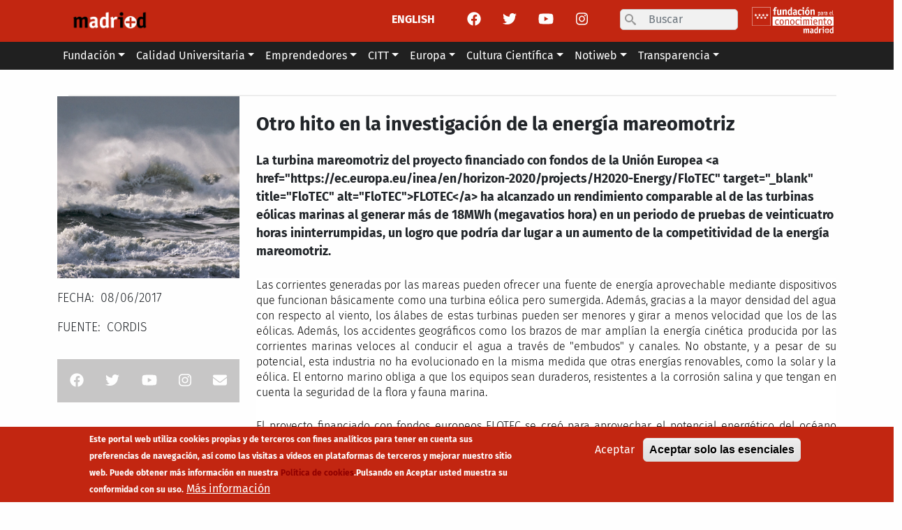

--- FILE ---
content_type: text/html; charset=UTF-8
request_url: https://www.madrimasd.org/otro-hito-en-investigacion-energia-mareomotriz?origen=notiweb
body_size: 16179
content:

<!DOCTYPE html>
<html lang="es" dir="ltr" class="h-100">
  <head>
    <meta name="google-site-verification" content="36bJu2QioFvhmFXZod12vLqJREaqNrhOZ2pqLLekhIQ" />
    <meta charset="utf-8" />
<script async src="https://www.googletagmanager.com/gtag/js?id=UA-200027-1"></script>
<script>window.dataLayer = window.dataLayer || [];function gtag(){dataLayer.push(arguments)};gtag("js", new Date());gtag("set", "developer_id.dMDhkMT", true);gtag("config", "UA-200027-1", {"groups":"default","anonymize_ip":true,"page_placeholder":"PLACEHOLDER_page_path"});gtag("config", " G-L3999P5D9P", {"groups":"default","page_placeholder":"PLACEHOLDER_page_location"});</script>
<link rel="canonical" href="http://www.madrimasd.org/otro-hito-en-investigacion-energia-mareomotriz" />
<meta name="google" content="HjfKaXHZ2AJl4IbCsvOWXBX-UNbghcdnjtTCZrmNsEo" />
<meta name="description" content="La turbina mareomotriz del proyecto financiado con fondos de la Unión Europea FLOTEC ha alcanzado un rendimiento comparable al de las turbinas eólicas marinas al generar más de 18MWh (megavatios hora) en un periodo de pruebas de veinticuatro horas ininterrumpidas, un logro que podría dar lugar a un aumento de la competitividad de la energía mareomotriz." />
<meta name="Generator" content="Drupal 9 (https://www.drupal.org)" />
<meta name="viewport" content="width=device-width, initial-scale=1.0" />
<style>div#sliding-popup, div#sliding-popup .eu-cookie-withdraw-banner, .eu-cookie-withdraw-tab {background: #c22611} div#sliding-popup.eu-cookie-withdraw-wrapper { background: transparent; } #sliding-popup h1, #sliding-popup h2, #sliding-popup h3, #sliding-popup p, #sliding-popup label, #sliding-popup div, .eu-cookie-compliance-more-button, .eu-cookie-compliance-secondary-button, .eu-cookie-withdraw-tab { color: #ffffff;} .eu-cookie-withdraw-tab { border-color: #ffffff;}</style>
<link rel="icon" href="/themes/custom/bs5fmmd/favicon.ico" type="image/vnd.microsoft.icon" />
<link rel="alternate" hreflang="es" href="http://www.madrimasd.org/otro-hito-en-investigacion-energia-mareomotriz" />

    <title>Otro hito en la investigación de la energía mareomotriz | madrimasd</title>
    <link rel="stylesheet" media="all" href="/core/themes/stable/css/system/components/ajax-progress.module.css?t8uzqc" />
<link rel="stylesheet" media="all" href="/core/themes/stable/css/system/components/align.module.css?t8uzqc" />
<link rel="stylesheet" media="all" href="/core/themes/stable/css/system/components/autocomplete-loading.module.css?t8uzqc" />
<link rel="stylesheet" media="all" href="/core/themes/stable/css/system/components/fieldgroup.module.css?t8uzqc" />
<link rel="stylesheet" media="all" href="/core/themes/stable/css/system/components/container-inline.module.css?t8uzqc" />
<link rel="stylesheet" media="all" href="/core/themes/stable/css/system/components/clearfix.module.css?t8uzqc" />
<link rel="stylesheet" media="all" href="/core/themes/stable/css/system/components/details.module.css?t8uzqc" />
<link rel="stylesheet" media="all" href="/core/themes/stable/css/system/components/hidden.module.css?t8uzqc" />
<link rel="stylesheet" media="all" href="/core/themes/stable/css/system/components/item-list.module.css?t8uzqc" />
<link rel="stylesheet" media="all" href="/core/themes/stable/css/system/components/js.module.css?t8uzqc" />
<link rel="stylesheet" media="all" href="/core/themes/stable/css/system/components/nowrap.module.css?t8uzqc" />
<link rel="stylesheet" media="all" href="/core/themes/stable/css/system/components/position-container.module.css?t8uzqc" />
<link rel="stylesheet" media="all" href="/core/themes/stable/css/system/components/progress.module.css?t8uzqc" />
<link rel="stylesheet" media="all" href="/core/themes/stable/css/system/components/reset-appearance.module.css?t8uzqc" />
<link rel="stylesheet" media="all" href="/core/themes/stable/css/system/components/resize.module.css?t8uzqc" />
<link rel="stylesheet" media="all" href="/core/themes/stable/css/system/components/sticky-header.module.css?t8uzqc" />
<link rel="stylesheet" media="all" href="/core/themes/stable/css/system/components/system-status-counter.css?t8uzqc" />
<link rel="stylesheet" media="all" href="/core/themes/stable/css/system/components/system-status-report-counters.css?t8uzqc" />
<link rel="stylesheet" media="all" href="/core/themes/stable/css/system/components/system-status-report-general-info.css?t8uzqc" />
<link rel="stylesheet" media="all" href="/core/themes/stable/css/system/components/tabledrag.module.css?t8uzqc" />
<link rel="stylesheet" media="all" href="/core/themes/stable/css/system/components/tablesort.module.css?t8uzqc" />
<link rel="stylesheet" media="all" href="/core/themes/stable/css/system/components/tree-child.module.css?t8uzqc" />
<link rel="stylesheet" media="all" href="/modules/contrib/eu_cookie_compliance/css/eu_cookie_compliance.css?t8uzqc" />
<link rel="stylesheet" media="all" href="/modules/contrib/social_media_links/css/social_media_links.theme.css?t8uzqc" />
<link rel="stylesheet" media="all" href="/modules/contrib/extlink/extlink.css?t8uzqc" />
<link rel="stylesheet" media="all" href="/modules/contrib/footermap/css/footermap.css?t8uzqc" />
<link rel="stylesheet" media="all" href="/modules/contrib/better_search/css/background_fade.css?t8uzqc" />
<link rel="stylesheet" media="all" href="/modules/contrib/captcha/css/captcha.css?t8uzqc" />
<link rel="stylesheet" media="all" href="/modules/contrib/captcha/modules/image_captcha/css/image_captcha.css?t8uzqc" />
<link rel="stylesheet" media="all" href="/modules/contrib/captcha/modules/image_captcha/css/image_captcha_refresh.css?t8uzqc" />
<link rel="stylesheet" media="all" href="/core/themes/stable/css/filter/filter.admin.css?t8uzqc" />
<link rel="stylesheet" media="all" href="/modules/contrib/maxlength/css/maxlength.css?t8uzqc" />
<link rel="stylesheet" media="all" href="/core/themes/stable/css/core/assets/vendor/normalize-css/normalize.css?t8uzqc" />
<link rel="stylesheet" media="all" href="/core/themes/stable/css/core/normalize-fixes.css?t8uzqc" />
<link rel="stylesheet" media="all" href="/core/themes/classy/css/components/action-links.css?t8uzqc" />
<link rel="stylesheet" media="all" href="/core/themes/classy/css/components/breadcrumb.css?t8uzqc" />
<link rel="stylesheet" media="all" href="/core/themes/classy/css/components/collapse-processed.css?t8uzqc" />
<link rel="stylesheet" media="all" href="/core/themes/classy/css/components/container-inline.css?t8uzqc" />
<link rel="stylesheet" media="all" href="/core/themes/classy/css/components/details.css?t8uzqc" />
<link rel="stylesheet" media="all" href="/core/themes/classy/css/components/exposed-filters.css?t8uzqc" />
<link rel="stylesheet" media="all" href="/core/themes/classy/css/components/field.css?t8uzqc" />
<link rel="stylesheet" media="all" href="/core/themes/classy/css/components/form.css?t8uzqc" />
<link rel="stylesheet" media="all" href="/core/themes/classy/css/components/icons.css?t8uzqc" />
<link rel="stylesheet" media="all" href="/core/themes/classy/css/components/inline-form.css?t8uzqc" />
<link rel="stylesheet" media="all" href="/core/themes/classy/css/components/item-list.css?t8uzqc" />
<link rel="stylesheet" media="all" href="/core/themes/classy/css/components/links.css?t8uzqc" />
<link rel="stylesheet" media="all" href="/core/themes/classy/css/components/menu.css?t8uzqc" />
<link rel="stylesheet" media="all" href="/core/themes/classy/css/components/more-link.css?t8uzqc" />
<link rel="stylesheet" media="all" href="/core/themes/classy/css/components/pager.css?t8uzqc" />
<link rel="stylesheet" media="all" href="/core/themes/classy/css/components/tabledrag.css?t8uzqc" />
<link rel="stylesheet" media="all" href="/core/themes/classy/css/components/tableselect.css?t8uzqc" />
<link rel="stylesheet" media="all" href="/core/themes/classy/css/components/tablesort.css?t8uzqc" />
<link rel="stylesheet" media="all" href="/core/themes/classy/css/components/textarea.css?t8uzqc" />
<link rel="stylesheet" media="all" href="/core/themes/classy/css/components/ui-dialog.css?t8uzqc" />
<link rel="stylesheet" media="all" href="/core/themes/classy/css/components/messages.css?t8uzqc" />
<link rel="stylesheet" media="all" href="/themes/custom/bs5fmmd/css/bs5fmmd.css?t8uzqc" />
<link rel="stylesheet" media="all" href="/themes/custom/bs5fmmd/css/extras.css?t8uzqc" />
<link rel="stylesheet" media="all" href="/themes/custom/bs5fmmd/css/extras2.css?t8uzqc" />

    <script src="https://use.fontawesome.com/releases/v6.1.0/js/fontawesome.js" defer crossorigin="anonymous"></script>
<script src="https://use.fontawesome.com/releases/v6.1.0/js/solid.js" defer crossorigin="anonymous"></script>
<script src="https://use.fontawesome.com/releases/v6.1.0/js/regular.js" defer crossorigin="anonymous"></script>
<script src="https://use.fontawesome.com/releases/v6.1.0/js/brands.js" defer crossorigin="anonymous"></script>

  </head>
  <body class="path-node page-node-type-noticias environment-pre entitynodecanonical   d-flex flex-column h-100">
        <a href="#main-content" class="visually-hidden focusable skip-link">
      Pasar al contenido principal
    </a>
    
      <div class="dialog-off-canvas-main-canvas d-flex flex-column h-100" data-off-canvas-main-canvas>
    


<header class="header" role="banner" itemscope itemtype="https://schema.org/WPHeader" aria-label="Site header">
  <div class="container">
    
          <div class="row">
        <div class="col-3 col-sm-2">
            <div class="region region-header-left">
    
<section id="block-system-branding-block" class="block block-system-branding-block block-system block-region-header-left">

  
    

  <div class="navbar-brand d-flex align-items-center">

    <a href="/" title="Inicio" rel="home" class="site-logo d-block">
    <img src="/sites/default/files/logo_madrimasd_0.png" alt="Inicio" />
  </a>
  
  <div>
    
      </div>
</div>

</section>


  </div>

        </div>
        <div class="col-9 col-sm-10">
          <div class="d-flex flex-row-reverse">
              <div class="region region-header-right">
    
<section class="language-switcher-language-url block block-language-blocklanguage-interface block-language block-language-block-language-interface block-region-header-right" id="block-language-block-language-interface" role="navigation">

  
    

      <ul class="links"><li hreflang="es" data-drupal-link-query="{&quot;origen&quot;:&quot;notiweb&quot;}" data-drupal-link-system-path="node/37390" class="es is-active"><a href="/otro-hito-en-investigacion-energia-mareomotriz?origen=notiweb" class="language-link is-active" hreflang="es" data-drupal-link-query="{&quot;origen&quot;:&quot;notiweb&quot;}" data-drupal-link-system-path="node/37390">ESPAÑOL</a></li><li hreflang="en" data-drupal-link-query="{&quot;origen&quot;:&quot;notiweb&quot;}" data-drupal-link-system-path="node/37390" class="en"><a href="/en/otro-hito-en-investigacion-energia-mareomotriz?origen=notiweb" class="language-link" hreflang="en" data-drupal-link-query="{&quot;origen&quot;:&quot;notiweb&quot;}" data-drupal-link-system-path="node/37390">ENGLISH</a></li></ul>
  
</section>


<section id="block-social-media-links-block--2" class="block-social-media-links block block-social-media-links-block block-region-header-right">

  
    

      

<ul class="social-media-links--platforms platforms inline horizontal">
      <li>
      <a class="social-media-link-icon--facebook" href="https://www.facebook.com/madrimasd"  target="_blank" >
        <span class='fab fa-facebook fa-lg'></span>
      </a>

          </li>
      <li>
      <a class="social-media-link-icon--twitter" href="https://www.twitter.com/madrimasd"  target="_blank" >
        <span class='fab fa-twitter fa-lg'></span>
      </a>

          </li>
      <li>
      <a class="social-media-link-icon--youtube" href="https://www.youtube.com/user/madrimasd"  target="_blank" >
        <span class='fab fa-youtube fa-lg'></span>
      </a>

          </li>
      <li>
      <a class="social-media-link-icon--instagram" href="https://www.instagram.com/madrimasd"  target="_blank" >
        <span class='fab fa-instagram fa-lg'></span>
      </a>

          </li>
  </ul>

  
</section>


<div class="search-block-form block block-search container-inline block-region-header-right" data-drupal-selector="search-block-form" id="block-search-form-block" role="search">
  
    
      <form action="/search/node" method="get" id="search-block-form" accept-charset="UTF-8">
  <div class="icon"><i class="better_search"></i></div><div class="clearfix js-form-item form-item js-form-type-search form-type-search js-form-item-keys form-item-keys form-no-label">
      <label class="form-label visually-hidden" for="edit-keys">Search</label>
        
  <input title="Escriba lo que quiere buscar." placeholder="Buscar" data-drupal-selector="edit-keys" type="search" id="edit-keys" name="keys" value="" size="10" maxlength="128" class="form-search form-control" />


        </div>
<div class="visually-hidden form-actions js-form-wrapper form-wrapper" data-drupal-selector="edit-actions" id="edit-actions">
    <input data-drupal-selector="edit-submit" type="submit" id="edit-submit" value="Search" class="button js-form-submit form-submit btn btn-primary" />

</div>

</form>

  </div>


        <div class="d-none d-lg-block">
      <img class="header-right-logo" src="/themes/custom/bs5fmmd/images/comunidad.png">
    </div>
  </div>

          </div>
        </div>
      </div>
      </div>
</header>

<nav class="main-navigation-section navbar navbar-expand-lg navbar-light text-dark ">
  <div class="container">
                  <div class="region region-nav-branding">
    
<div class="search-block-form block block-search container-inline block-region-nav-branding" data-drupal-selector="search-block-form-2" id="block-search-form-block--2" role="search">
  
    
      <form action="/search/node" method="get" id="search-block-form" accept-charset="UTF-8">
  <div class="icon"><i class="better_search"></i></div><div class="clearfix js-form-item form-item js-form-type-search form-type-search js-form-item-keys form-item-keys form-no-label">
      <label class="form-label visually-hidden" for="edit-keys--2">Search</label>
        
  <input title="Escriba lo que quiere buscar." placeholder="Buscar" data-drupal-selector="edit-keys" type="search" id="edit-keys--2" name="keys" value="" size="10" maxlength="128" class="form-search form-control" />


        </div>
<div class="visually-hidden form-actions js-form-wrapper form-wrapper" data-drupal-selector="edit-actions" id="edit-actions--2">
    <input data-drupal-selector="edit-submit" type="submit" id="edit-submit--2" value="Search" class="button js-form-submit form-submit btn btn-primary" />

</div>

</form>

  </div>

  </div>

    
    <button class="navbar-toggler" type="button" data-bs-toggle="collapse" data-bs-target="#navbarSupportedContent" aria-controls="navbarSupportedContent" aria-expanded="false" aria-label="Toggle navigation">
      <span class="navbar-toggler-icon"></span>
    </button>

    <div class="collapse navbar-collapse" id="navbarSupportedContent">
        <div class="region region-nav-main">
    <nav aria-labelledby="block-menu-block-main-menu" id="block-menu-block-main" class="block block-menu navigation menu--main block-menu-block block-menu-block-main block-region-nav-main">
            
  <h5 class="visually-hidden" id="block-menu-block-main-menu">Main menu</h5>
  

        
  <ul class="navbar-nav mr-auto">
        
                  
      <li class="nav-item dropdown">
        
          <a href="/fundacion" title="Expand menu Fundación" class="nav-item nav-link dropdown-toggle" role="button" data-bs-toggle="dropdown" aria-expanded="false" data-drupal-link-system-path="node/50018">Fundación</a>

                    <div class="dropdown-menu dropdown-menu-1" aria-labelledby="navbarDropdownMenuLink">

            <ul class="description-megamenu">
              <li>
                                  Un lugar para la educación, la ciencia y la innovación
                              </li>
            </ul>

            <ul>
                                        <li><a href="/fundacion/quienes-somos" title="Fundación para el Conocimiento madri+d" class="dropdown-item" data-drupal-link-system-path="node/30">Quiénes somos</a></li>
                                        <li><a href="/fundacion/sala-prensa" title="Sala de Prensa" class="dropdown-item" data-drupal-link-system-path="node/167">Sala de prensa</a></li>
                                        <li><a href="/fundacion/premios-madrid" class="dropdown-item" data-drupal-link-system-path="node/44225">Premios madri+d</a></li>
                                        <li><a href="/fundacion/premios-ciencia-en-espanol" class="dropdown-item" data-drupal-link-system-path="node/51143">Premios de Ciencia en Español</a></li>
                                        <li><a href="/fundacion/publicaciones-madrid" class="dropdown-item" data-drupal-link-system-path="node/991">Publicaciones madri+d</a></li>
                                        <li><a href="/fundacion/portal-contratante" class="dropdown-item" data-drupal-link-system-path="node/31">Portal del contratante</a></li>
                                        <li><a href="/fundacion/compendio-legislativo" class="dropdown-item" data-drupal-link-system-path="node/42399">Compendio legislativo</a></li>
                                        <li><a href="/fundacion/formacion" class="dropdown-item" data-drupal-link-system-path="node/43100">Formación</a></li>
                                        <li><a href="https://www.madrimasd.org/contacto-fundacion-madrimasd" title="" class="dropdown-item">Contacto</a></li>
                                        <li><a href="/fundacion/consulta-previa-mercado/tablon-anuncios" title="Tablón de Anuncios" class="dropdown-item" data-drupal-link-system-path="node/46915">Tablón de Anuncios</a></li>
                        </ul>

          </div>
        </li>

        
    
                  
      <li class="nav-item dropdown">
        
          <a href="/universidades" title="Expand menu Calidad Universitaria" class="nav-item nav-link dropdown-toggle" role="button" data-bs-toggle="dropdown" aria-expanded="false" data-drupal-link-system-path="node/50011">Calidad Universitaria</a>

                    <div class="dropdown-menu dropdown-menu-2" aria-labelledby="navbarDropdownMenuLink">

            <ul class="description-megamenu">
              <li>
                                  Garantizar la calidad de la enseñanza universitaria de la Comunidad de Madrid 
                              </li>
            </ul>

            <ul>
                                        <li><a href="/calidad-universitaria/nosotros" class="dropdown-item" data-drupal-link-system-path="node/83">Nosotros</a></li>
                                        <li><a href="/calidad-universitaria/evaluacion-acreditacion-verificacion" class="dropdown-item" data-drupal-link-system-path="node/35">Evaluación, Acreditación y Verificación de títulos oficiales</a></li>
                                        <li><a href="/calidad-universitaria/evaluacion-acreditacion-verificacion-centros-universitarios" class="dropdown-item" data-drupal-link-system-path="node/51700">Evaluación, Acreditación y Verificación de Centros Universitarios</a></li>
                                        <li><a href="/calidad-universitaria/comite-garantias-reclamaciones" class="dropdown-item" data-drupal-link-system-path="node/43613">Comité de garantías y reclamaciones</a></li>
                                        <li><a href="https://buscadordetitulos.madrimasd.org/buscadorexterno" title="" class="dropdown-item">Buscador de títulos </a></li>
                                        <li><a href="/calidad-universitaria/evaluacion-externa" class="dropdown-item" data-drupal-link-system-path="node/460">Evaluación externa</a></li>
                                        <li><a href="https://www.madrimasd.org/calidad-universitaria/nosotros/analisis-tematico" class="dropdown-item">Análisis Temático</a></li>
                                        <li><a href="/universidades/cualificam" class="dropdown-item" data-drupal-link-system-path="node/50644">CUALIFICAM</a></li>
                                        <li><a href="/calidad-universitaria/sello-sofia" class="dropdown-item" data-drupal-link-system-path="node/50862">Sello Sofía</a></li>
                                        <li><a href="https://www.madrimasd.org/form/buzon-calidad-universitaria" class="dropdown-item">Buzón de Quejas, Sugerencias y Felicitaciones</a></li>
                        </ul>

          </div>
        </li>

        
    
                  
      <li class="nav-item dropdown">
        
          <a href="/emprendedores" title="Expand menu Emprendedores" class="nav-item nav-link dropdown-toggle" role="button" data-bs-toggle="dropdown" aria-expanded="false" data-drupal-link-system-path="node/50012">Emprendedores</a>

                    <div class="dropdown-menu dropdown-menu-3" aria-labelledby="navbarDropdownMenuLink">

            <ul class="description-megamenu">
              <li>
                                  Te ayudamos a emprender desde la ciencia y la tecnología
                              </li>
            </ul>

            <ul>
                                        <li><a href="/emprendedores" title="" class="dropdown-item" data-drupal-link-system-path="node/50012">About us</a></li>
                                        <li><a href="https://www.madrimasd.org/emprendedores/startup-radar-madrid" class="dropdown-item">Startup Radar madri+d</a></li>
                                        <li><a href="/emprendedores/ban-madrid" class="dropdown-item" data-drupal-link-system-path="node/50021">BAN madri+d</a></li>
                                        <li><a href="/emprendedores/red-mentores-madrid" class="dropdown-item" data-drupal-link-system-path="node/50022">Red de Mentores madri+d</a></li>
                                        <li><a href="/entrepreneurs/esa-bic-madrid-region" class="dropdown-item" data-drupal-link-system-path="node/40715">ESA BIC Comunidad de Madrid</a></li>
                                        <li><a href="http://www.healthstart.es" title="" class="dropdown-item">healthStart madri+d</a></li>
                                        <li><a href="https://www.madrimasd.org/businessmentor/ " title="" class="dropdown-item">Business Mentor madri+d</a></li>
                                        <li><a href="https://www.madrimasd.org/fundacion/publicaciones-madrid/emprendedores" class="dropdown-item">Estudios</a></li>
                                        <li><a href="/emprendedores/healthstartplus" class="dropdown-item" data-drupal-link-system-path="node/50331">healthstartPlus</a></li>
                                        <li><a href="/emprendedores/deeptech-madrid" class="dropdown-item" data-drupal-link-system-path="node/52669">Deeptech Madrid</a></li>
                                        <li><a href="https://madrid.govtechlab.es/" class="dropdown-item">Govtechlab Madrid</a></li>
                                        <li><a href="/emprendedores/innodays/innobares" class="dropdown-item" data-drupal-link-system-path="node/54447">Innodays/Innobares</a></li>
                        </ul>

          </div>
        </li>

        
    
                  
      <li class="nav-item dropdown">
        
          <a href="/citt" title="Expand menu CITT" class="nav-item nav-link dropdown-toggle" role="button" data-bs-toggle="dropdown" aria-expanded="false" data-drupal-link-system-path="node/51014">CITT</a>

                    <div class="dropdown-menu dropdown-menu-4" aria-labelledby="navbarDropdownMenuLink">

            <ul class="description-megamenu">
              <li>
                                  Clústeres público-privados de Innovación Tecnológica y Talento de la Comunidad de Madrid
                              </li>
            </ul>

            <ul>
                                        <li><a href="/citt" class="dropdown-item" data-drupal-link-system-path="node/51014">Presentación CITT</a></li>
                                        <li><a href="https://citt-semiconductores.madrimasd.org/" class="dropdown-item">CITT en Semiconductores</a></li>
                                        <li><a href="https://citt-humanidadesdigitales.madrimasd.org/" class="dropdown-item">CITT en Humanidades Digitales y Tecnologías del Español</a></li>
                                        <li><a href="https://citt-bio.madrimasd.org/" class="dropdown-item">CITT en Tecnologías Biomédicas y Biotecnología</a></li>
                                        <li><a href="https://citt-espacio.madrimasd.org/" class="dropdown-item">CITT en Tecnologías del Espacio</a></li>
                        </ul>

          </div>
        </li>

        
    
                  
      <li class="nav-item dropdown">
        
          <a href="/europa" title="Expand menu Europa" class="nav-item nav-link dropdown-toggle" role="button" data-bs-toggle="dropdown" aria-expanded="false" data-drupal-link-system-path="node/50013">Europa</a>

                    <div class="dropdown-menu dropdown-menu-5" aria-labelledby="navbarDropdownMenuLink">

            <ul class="description-megamenu">
              <li>
                                  Investigar localmente para competir globalmente
                              </li>
            </ul>

            <ul>
                                        <li><a href="/europa" class="dropdown-item" data-drupal-link-system-path="node/50013">Presentación</a></li>
                                        <li><a href="/europa/horizonte-2020" class="dropdown-item" data-drupal-link-system-path="node/50020">Horizonte Europa</a></li>
                                        <li><a href="/europa/marie-sklodowska-curie-actions" class="dropdown-item" data-drupal-link-system-path="node/1806">Marie Sklodowska-Curie Actions</a></li>
                                        <li><a href="/europa/european-research-council" class="dropdown-item" data-drupal-link-system-path="node/1807">European Research Council</a></li>
                                        <li><a href="/europa/european-innovation-council" class="dropdown-item" data-drupal-link-system-path="node/48365">EIC</a></li>
                                        <li><a href="/europa/een-scaleup-2025/2026" class="dropdown-item" data-drupal-link-system-path="node/52175">EEN SCALEUP  2025/2026</a></li>
                                        <li><a href="/europa/enterprise-europe-network" class="dropdown-item" data-drupal-link-system-path="node/530">Enterprise Europe Network</a></li>
                                        <li><a href="/europa/formacion" class="dropdown-item" data-drupal-link-system-path="node/1809">Formación</a></li>
                                        <li><a href="/europa/innovacion" class="dropdown-item" data-drupal-link-system-path="node/53248">Innovación</a></li>
                                        <li><a href="/europa/proyectos-fundacion-madrid" class="dropdown-item" data-drupal-link-system-path="node/166">Proyectos</a></li>
                        </ul>

          </div>
        </li>

        
    
                  
      <li class="nav-item dropdown">
        
          <a href="/cultura-cientifica" title="Expand menu Cultura Científica" class="nav-item nav-link dropdown-toggle" role="button" data-bs-toggle="dropdown" aria-expanded="false" data-drupal-link-system-path="node/50016">Cultura Científica</a>

                    <div class="dropdown-menu dropdown-menu-6" aria-labelledby="navbarDropdownMenuLink">

            <ul class="description-megamenu">
              <li>
                                  Fomentar la cultura científica y de la innovación en la sociedad mediante su participación activa
                              </li>
            </ul>

            <ul>
                                        <li><a href="/feriamadridesciencia" class="dropdown-item" data-drupal-link-system-path="node/50716">Feria Madrid es Ciencia</a></li>
                                        <li><a href="/cultura-cientifica/dia-internacional-las-mujeres-las-ninas-en-ciencia" class="dropdown-item" data-drupal-link-system-path="node/54986">Día Internacional de las Mujeres y las Niñas en la Ciencia</a></li>
                                        <li><a href="http://www.semanacienciamadrid.org" title="" class="dropdown-item">Semana de la Ciencia y la Innovación de Madrid</a></li>
                                        <li><a href="https://www.madrimasd.org/lanochedelosinvestigadores/" title="" class="dropdown-item">Noche Europea de los Investigadores y las Investigadoras de Madrid</a></li>
                                        <li><a href="https://www.madrimasd.org/cultura-cientifica/red-laboratorios-ciudadanos/red-laboratorios-ciudadanos-distribuidos" class="dropdown-item">Red de Laboratorios Ciudadanos</a></li>
                                        <li><a href="/cultura-cientifica/wikipedia-madrid" class="dropdown-item" data-drupal-link-system-path="node/48904">Wikipedia madri+d</a></li>
                                        <li><a href="/cultura-cientifica/ciencia-cultura" class="dropdown-item" data-drupal-link-system-path="node/95">Ciencia y Cultura</a></li>
                                        <li><a href="/cultura-cientifica/ciencia-patrimonio" class="dropdown-item" data-drupal-link-system-path="node/92">Ciencia y Patrimonio</a></li>
                                        <li><a href="/cultura-cientifica/catedra-espanol-hispanidad-las-universidades-comunidad-madrid" class="dropdown-item" data-drupal-link-system-path="node/50388">Cátedra del Español y la Hispanidad de las universidades de la Comunidad de Madrid</a></li>
                        </ul>

          </div>
        </li>

        
    
                  
      <li class="nav-item dropdown">
        
          <a href="/notiweb-old" title="Expand menu Notiweb" class="nav-item nav-link dropdown-toggle" role="button" data-bs-toggle="dropdown" aria-expanded="false" data-drupal-link-system-path="node/48421">Notiweb</a>

                    <div class="dropdown-menu dropdown-menu-7" aria-labelledby="navbarDropdownMenuLink">

            <ul class="description-megamenu">
              <li>
                                  El resumen de noticias de I+D+I de referencia en español
                              </li>
            </ul>

            <ul>
                                        <li><a href="https://www.madrimasd.org/notiweb-portada" class="dropdown-item">Portada</a></li>
                                        <li><a href="/notiweb" class="dropdown-item" data-drupal-link-system-path="notiweb/noticias">Noticias</a></li>
                                        <li><a href="/notiweb/analisis" title="" class="dropdown-item" data-drupal-link-system-path="notiweb/analisis">Analisis</a></li>
                                        <li><a href="/notiweb/entrevistas" class="dropdown-item" data-drupal-link-system-path="notiweb/entrevistas">Entrevistas</a></li>
                                        <li><a href="https://www.madrimasd.org/blogs" title="" class="dropdown-item">Blogs</a></li>
                                        <li><a href="/agenda-0" title="" class="dropdown-item" data-drupal-link-system-path="node/50831">Agenda</a></li>
                                        <li><a href="https://www.madrimasd.org/cultura-cientifica/ciencia-cultura " title="" class="dropdown-item">Reseñas</a></li>
                                        <li><a href="/magazine" title="" class="dropdown-item" data-drupal-link-system-path="magazine">Magazine</a></li>
                                        <li><a href="/magazine/hemeroteca" title="" class="dropdown-item" data-drupal-link-system-path="magazine/hemeroteca">Hemeroteca Magazine</a></li>
                                        <li><a href="/mentes-criticas" class="dropdown-item" data-drupal-link-system-path="mentes-criticas">Mentes Críticas</a></li>
                                        <li><a href="/mentes-criticas/hemeroteca" class="dropdown-item" data-drupal-link-system-path="mentes-criticas/hemeroteca">Hemeroteca Mentes Críticas</a></li>
                        </ul>

          </div>
        </li>

        
    
                  
      <li class="nav-item dropdown">
        
          <a href="/transparencia" title="Expand menu Transparencia" class="nav-item nav-link dropdown-toggle" role="button" data-bs-toggle="dropdown" aria-expanded="false" data-drupal-link-system-path="node/50015">Transparencia</a>

                    <div class="dropdown-menu dropdown-menu-8" aria-labelledby="navbarDropdownMenuLink">

            <ul class="description-megamenu">
              <li>
                                  Portal de transparencia
                              </li>
            </ul>

            <ul>
                                        <li><a href="/transparencia/informacion-institucional" class="dropdown-item" data-drupal-link-system-path="node/955">Información Institucional</a></li>
                                        <li><a href="/transparencia/informacion-juridica" class="dropdown-item" data-drupal-link-system-path="node/956">Información Jurídica</a></li>
                                        <li><a href="/transparency/economic-and-statistical-information" class="dropdown-item" data-drupal-link-system-path="node/957">Información Económica y Estadística</a></li>
                                        <li><a href="/transparencia/proteccion-datos-personales" class="dropdown-item" data-drupal-link-system-path="node/43800">Proteccion de Datos Personales</a></li>
                                        <li><a href="/transparencia/canal-etico" class="dropdown-item" data-drupal-link-system-path="node/51902">Canal Ético</a></li>
                        </ul>

          </div>
        </li>

        
      </ul>



  </nav>

  </div>

    </div>
</nav>

<div class="container">
      <div class="row">
      <div class="col">
          <div class="region region-nav-bottom">
    

  </div>

      </div>
    </div>
  </div>

<div class="container">
      <div class="row">
      <div class="">
          <div class="region region-breadcrumb-left">
    
  <nav id="block-system-breadcrumb-secondary-block" class="block block-system block-system-breadcrumb-secondary-block block-region-breadcrumb-left">

    
        

    <nav class="breadcrumb-secondary" role="navigation" aria-labelledby="system-breadcrumb-top-left-sidebar">
      <h2 id="system-breadcrumb-secondary" class="visually-hidden">
        Secondary breadcrumb
      </h2>

      <div class="breadcrumb-secondary">
                                                  </div>

    </nav>
  </nav>

  </div>

      </div>
      <div class="col-12 align-self-end">
          <div class="region region-breadcrumb-right">
    
<section id="block-system-breadcrumb-block" class="block block-system-breadcrumb-block block-system block-region-breadcrumb-right">

  
    

      
  
</section>


  </div>

      </div>
    </div>
  </div>

<div class="container">
      <div class="row">
      <div class="col">
        
      </div>
    </div>
  </div>

<main role="main" itemscope itemprop="mainContentOfPage">
  <a id="main-content" tabindex="-1"></a>
    <div class="container">
    <div class="row g-0">
              <div class="">
          
        </div>
            <div class="col-12">
        
          <div class="region region-content">
    
<section id="block-system-main-block" class="block block-system-main-block block-system block-region-content">

  
    

      
<article role="article" class="node node--type-noticias node--view-mode-full">
  <div class="container">
    <div class="row">
      <div class="col-md-3">
        
            <div class="field field--name-field-noticia-imagen field--type-image field--label-hidden field__item">  <img loading="lazy" src="/sites/default/files/cordis-mareomotriz-s.jpg" width="350" height="350" alt="Olas. / Ingrid Taylar (FLICKR)" title="Olas. / Ingrid Taylar (FLICKR)" class="img-fluid" />

</div>
      
        
  <div class="field field--name-field-fecha field--type-datetime field--label-inline clearfix">
    <div class="field__label">Fecha</div>
              <div class="field__item"><time datetime="2017-06-08T12:00:00Z" class="datetime">08/06/2017</time>
</div>
          </div>

        
  <div class="field field--name-field-fuente-noticia field--type-entity-reference field--label-inline clearfix">
    <div class="field__label">Fuente</div>
              <div class="field__item">CORDIS</div>
          </div>

        
                
<section id="block-social-media-links-block" class="block-social-media-links block block-social-media-links-block block-">

  
    

      

<ul class="social-media-links--platforms platforms inline horizontal">
      <li>
      <a class="social-media-link-icon--facebook" href="https://www.facebook.com/madrimasd"  target="_blank" >
        <span class='fab fa-facebook fa-lg'></span>
      </a>

          </li>
      <li>
      <a class="social-media-link-icon--twitter" href="https://www.twitter.com/madrimasd"  target="_blank" >
        <span class='fab fa-twitter fa-lg'></span>
      </a>

          </li>
      <li>
      <a class="social-media-link-icon--youtube" href="https://www.youtube.com/user/madrimasd"  target="_blank" >
        <span class='fab fa-youtube fa-lg'></span>
      </a>

          </li>
      <li>
      <a class="social-media-link-icon--instagram" href="https://www.instagram.com/madrimasd"  target="_blank" >
        <span class='fab fa-instagram fa-lg'></span>
      </a>

          </li>
      <li>
      <a class="social-media-link-icon--email" href="mailto:?body=http%3A//www.madrimasd.org/otro-hito-en-investigacion-energia-mareomotriz"  target="_blank" >
        <span class='fa fa-envelope fa-lg'></span>
      </a>

          </li>
  </ul>

  
</section>


      </div>
      <div class="col-md-9">
        
          <h1 class="node-title"><span class="field field--name-title field--type-string field--label-hidden">Otro hito en la investigación de la energía mareomotriz</span>
</h1>
        
        <div class="body-summary">La turbina mareomotriz del proyecto financiado con fondos de la Unión Europea &lt;a href=&quot;https://ec.europa.eu/inea/en/horizon-2020/projects/H2020-Energy/FloTEC&quot; target=&quot;_blank&quot; title=&quot;FloTEC&quot; alt=&quot;FloTEC&quot;&gt;FLOTEC&lt;/a&gt; ha alcanzado un rendimiento comparable al de las turbinas eólicas marinas al generar más de 18MWh (megavatios hora) en un periodo de pruebas de veinticuatro horas ininterrumpidas, un logro que podría dar lugar a un aumento de la competitividad de la energía mareomotriz.</div>
        
            <div class="clearfix text-formatted field field--name-body field--type-text-with-summary field--label-hidden field__item"><p>Las corrientes generadas por las mareas pueden ofrecer una fuente de energía aprovechable mediante dispositivos que funcionan básicamente como una turbina eólica pero sumergida. Además, gracias a la mayor densidad del agua con respecto al viento, los álabes de estas turbinas pueden ser menores y girar a menos velocidad que los de las eólicas. Además, los accidentes geográficos como los brazos de mar amplían la energía cinética producida por las corrientes marinas veloces al conducir el agua a través de "embudos" y canales. No obstante, y a pesar de su potencial, esta industria no ha evolucionado en la misma medida que otras energías renovables, como la solar y la eólica. El entorno marino obliga a que los equipos sean duraderos, resistentes a la corrosión salina y que tengan en cuenta la seguridad de la flora y fauna marina.</p>

<p>El proyecto financiado con fondos europeos FLOTEC se creó para aprovechar el potencial energético del océano mediante turbinas mareomotrices y demostrar que la tecnología podría reducir costes y riesgos, mejorar la fiabilidad y crear un marco comercial para su inclusión en la red eléctrica europea.</p>

<p><b>UN MARCO INDUSTRIAL NUEVO PARA LA ENERGÍA MAREOMOTRIZ</b></p>

<p>Una de las bazas de FLOTEC es la turbina mareomotriz SR2000, una de las más grandes y potentes de todo el mundo. Está diseñada para durar dos decenios, puede anclarse en casi cualquier tipo de fondo marino con profundidades de como mínimo veinticinco metros. La plataforma flotante cuenta con dos turbinas de eje horizontal montadas justo por debajo de la superficie del mar, donde el flujo de la marea es más intenso.</p>

<p>En abril de este mismo año, SR2000 alcanzó dos megavatios (MW) de potencia máxima. El equipo del proyecto ha seguido trabajando desde entonces para generar más de 18 MWh en un periodo de pruebas de veinticuatro horas ininterrumpidas. Este rendimiento permite equiparar la tecnología a la de las turbinas eólicas marinas.</p>

<p><b>OPTIMIZAR AÚN MÁS LA EXTRACCIÓN DE ENERGÍA</b></p>

<p>El proyecto FLOTEC (Floating Tidal Energy Commercialisation) mejoró la turbina mareomotriz SR2000 con su versión Mark 2 aumentando el diámetro del rotor desde 16m a 20m, lo cual, según informaron sus responsables, aumentará en un 50&nbsp;% la capacidad de captación de energía. El proyecto, en su búsqueda de un modo de generación energética flexible y de base, aprovechó innovaciones en la fabricación automatizada en acero, el almacenamiento integrado de energía, la conversión energética centralizada de media tensión, amortiguadores de la carga de anclaje y la fabricación de álabes de composites.</p>

<p>Para facilitar el acceso y el mantenimiento del sistema, el casco de la plataforma mantiene emergidos la mayoría de los componentes internos de las turbinas. Para asistir en las labores de mantenimiento y reducir la resistencia durante el remolcado de la instalación, en el proyecto se diseñaron unos álabes para las turbinas que pueden replegarse bajo el casco. El programa de pruebas se está ejecutando en el Centro Europeo de Energía Marina (EMEC) de Orkney, Escocia (Reino unido), donde la tecnología patentada se conectó a la red eléctrica de Orkney para exportar la energía por etapas. En el proyecto se investiga, además del rendimiento energético e hidrodinámico, formas de abaratar su mantenimiento y el desarrollo de una estrategia de gestión de las instalaciones.</p>

<p><b>EL PLAN DE DESARROLLO</b></p>

<p>Los modelos Mark 1 y 2 de SR2000 se instalarán en paralelo en el EMEC para conformar un sistema flotante mareomotriz de 4MW con el que demostrar la extracción de energía ante distintos tipos de mareas. El proyecto reducirá el coste normalizado de la energía, con el cual se calcula la inversión frente a la producción de las instalaciones de energía mareomotriz flotante. El objetivo es reducir el coste normalizado de la energía desde el calculado de 250 euros por MWh hasta los 200 euros por MWh.</p>

<p>En apoyo de la industria, el pasado año la Dirección General de Medio Ambiente de la Unión Europea anunció un plan de actuación y propuso un plan de inversión de 320 millones de euros que irían destinados a suplir el 10&nbsp;% de las necesidades energéticas de la UE mediante energía mareomotriz y undimotriz. Esta inversión irá destinada a facilitar el paso de la fase de prototipos a su comercialización.</p>
</div>
      

                  <div id="comments" class="node-comments">
            <section class="field field--name-field-comentarios field--type-comment field--label-above comment-wrapper">
  
  

      <h2 class="title comment-form__title">Añadir nuevo comentario</h2>
    
<form class="comment-comment-form comment-form form-comment-form" data-user-info-from-browser data-drupal-selector="comment-form" action="/comment/reply/node/37390/field_comentarios" method="post" id="comment-form" accept-charset="UTF-8">
  

    
  

  <div class="container">
    <div class="row">
      <div class="col-md-6">
        <div class="js-form-item form-item js-form-type-textfield form-type-textfield js-form-item-name form-item-name">
      <label class="form-label js-form-required form-required" for="edit-name">Su nombre</label>
        
  <input data-drupal-default-value="Anónimo" data-drupal-selector="edit-name" type="text" id="edit-name" name="name" value="" size="30" maxlength="60" class="form-text required form-control" required="required" aria-required="true" />


        </div>

      </div>
      <div class="col-md-6">
        <div class="js-form-item form-item js-form-type-email form-type-email js-form-item-mail form-item-mail">
      <label class="form-label js-form-required form-required" for="edit-mail">Email</label>
        
  <input data-drupal-selector="edit-mail" aria-describedby="edit-mail--description" type="email" id="edit-mail" name="mail" value="" size="30" maxlength="64" class="form-email required form-control" required="required" aria-required="true" />


            <div id="edit-mail--description" class="description">
      El contenido de este campo se mantiene privado y no se mostrará públicamente.
    </div>
  </div>

      </div>
    </div>

    <div class="row">
      <div class="col">
        <div class="field--type-text-long field--name-comment-body field--widget-text-textarea js-form-wrapper form-wrapper" data-drupal-selector="edit-comment-body-wrapper" id="edit-comment-body-wrapper">      <div class="js-text-format-wrapper text-format-wrapper js-form-item form-item">
  <div class="js-form-item form-item js-form-type-textarea form-type-textarea js-form-item-comment-body-0-value form-item-comment-body-0-value">
      <label class="form-label js-form-required form-required" for="edit-comment-body-0-value">Comentario</label>
        <div class="form-textarea-wrapper">
  <textarea class="js-text-full text-full maxlength_js_enforce maxlength form-textarea required form-control resize-vertical" data-maxlength="3000" maxlength_js_label="Contenido limitado a @limit carácteres, disponibles: &lt;strong&gt;@remaining&lt;/strong&gt;" #maxlength_js_enforce data-entity_embed-host-entity-langcode="es" data-media-embed-host-entity-langcode="es" data-drupal-selector="edit-comment-body-0-value" id="edit-comment-body-0-value" name="comment_body[0][value]" rows="5" cols="60" placeholder="" required="required" aria-required="true"></textarea>
</div>

        </div>

  </div>

  </div>

      </div>
    </div>

    <div class="row">
      <div class="col">
        Para el envío de comentarios, Ud. deberá rellenar todos los campos solicitados. Así mismo, le informamos que su nombre aparecerá publicado junto con su comentario, por lo que en caso que no quiera que se publique, le sugerimos introduzca un alias.
      </div>
    </div>

    <div class="row">
      <div class="col">
        <p>Normas de uso:</p>
        <ul>
          <li>
            Las opiniones vertidas serán responsabilidad de su autor y en ningún caso de www.madrimasd.org,
          </li>
          <li>
            No se admitirán comentarios contrarios a las leyes españolas o buen uso.
          </li>
          <li>
            El administrador podrá eliminar comentarios no apropiados, intentando respetar siempre el derecho a la libertad de expresión.
          </li>
        </ul>
      </div>
    </div>

              <div class="row">
        <div class="col">
          

                    <fieldset  data-drupal-selector="edit-captcha" class="captcha captcha-type-challenge--image">
          <legend class="captcha__title js-form-required form-required">
            CAPTCHA
          </legend>
                  <div class="captcha__element">
            
  <input data-drupal-selector="edit-captcha-sid" type="hidden" name="captcha_sid" value="21873116" />


  <input data-drupal-selector="edit-captcha-token" type="hidden" name="captcha_token" value="PjVn7Bo8_HAtiKa1MoEFmhrrHOcg9SuMIsrnqfgq1aM" />

<div class="captcha__image-wrapper js-form-wrapper form-wrapper" data-drupal-selector="edit-captcha-image-wrapper" id="edit-captcha-image-wrapper"><img data-drupal-selector="edit-captcha-image" src="/image-captcha-generate/21873116/1769989205" width="252" height="60" alt="Image CAPTCHA" title="Image CAPTCHA" loading="lazy" class="img-fluid" />

<div class="reload-captcha-wrapper" title="Generate new CAPTCHA image">
    <a href="/image-captcha-refresh/comment_comment_form" class="reload-captcha">!Generar un nuevo captcha!</a>
</div>
</div>
<div class="js-form-item form-item js-form-type-textfield form-type-textfield js-form-item-captcha-response form-item-captcha-response">
      <label class="form-label js-form-required form-required" for="edit-captcha-response">What code is in the image?</label>
        
  <input autocomplete="off" data-drupal-selector="edit-captcha-response" aria-describedby="edit-captcha-response--description" type="text" id="edit-captcha-response" name="captcha_response" value="" size="15" maxlength="128" class="form-text required form-control" required="required" aria-required="true" />


            <div id="edit-captcha-response--description" class="description">
      Enter the characters shown in the image.
    </div>
  </div>

          </div>
                      <div class="captcha__description description">Esta pregunta es para probar si usted es un visitante humano o no y para evitar envíos automáticos de spam.</div>
                          </fieldset>
            
        </div>
      </div>
    
    <div class="row">
      <div class="col">
        <div data-drupal-selector="edit-actions" class="form-actions js-form-wrapper form-wrapper" id="edit-actions--3">
    <input data-drupal-selector="edit-submit" type="submit" id="edit-submit--3" name="op" value="Guardar" class="button button--primary js-form-submit form-submit btn btn-primary" />

</div>

      </div>
    </div>
  </div>

  
    
  <input data-drupal-selector="edit-comment-comment-form" type="hidden" name="form_id" value="comment_comment_form" />


  
  
  <input autocomplete="off" data-drupal-selector="form-6t0r0oaabtayumxtuks39b8qrvy6-0dnqvthnivwdg8" type="hidden" name="form_build_id" value="form-6T0r0OaaBtAYumXtUkS39B8qrvy6_0DnQVtHNIVWdG8" />


</form>

  
</section>

          </div>
              </div>
    </div>
  </div>
</article>

  
</section>


  </div>

      </div>
          </div>
  </div>

</main>


<footer id="footer" class="l-footer" role="contentinfo" itemscope itemtype="https://schema.org/WPFooter">
      <div class="container-full">
      <div class="row">
        <div class="col">
            <div class="region region-footer">
    
<section class="footermap footermap--footermap_block block block-footermap-block block-footermap block-region-footer" id="block-footermap-block">

  
    

      <div class="container">
    <nav class="footermap">
    <div class="row row-cols-1 row-cols-sm-1 row-cols-md-2 row-cols-lg-4">
      
  <div class="col">
    <li class="footermap-item footermap-item--depth-1 footermap-item--haschildren">
  <a href="/fundacion"  title="Un lugar para la educación, la ciencia y la innovación">Fundación</a>
      <ul>
                        <li class="footermap-item footermap-item--depth-2 footermap-item--haschildren">
  <a href="/fundacion/quienes-somos"  title="Fundación para el Conocimiento madri+d">Quiénes somos</a>
  </li>

                              <li class="footermap-item footermap-item--depth-2 footermap-item--haschildren">
  <a href="/fundacion/sala-prensa"  title="Sala de Prensa">Sala de prensa</a>
  </li>

                              <li class="footermap-item footermap-item--depth-2 footermap-item--haschildren">
  <a href="/fundacion/premios-madrid" >Premios madri+d</a>
  </li>

                              <li class="footermap-item footermap-item--depth-2">
  <a href="/fundacion/premios-ciencia-en-espanol" >Premios de Ciencia en Español</a>
  </li>

                              <li class="footermap-item footermap-item--depth-2 footermap-item--haschildren">
  <a href="/fundacion/publicaciones-madrid" >Publicaciones madri+d</a>
  </li>

                              <li class="footermap-item footermap-item--depth-2 footermap-item--haschildren">
  <a href="/fundacion/portal-contratante" >Portal del contratante</a>
  </li>

                              <li class="footermap-item footermap-item--depth-2 footermap-item--haschildren">
  <a href="/fundacion/compendio-legislativo" >Compendio legislativo</a>
  </li>

                              <li class="footermap-item footermap-item--depth-2 footermap-item--haschildren">
  <a href="/fundacion/formacion" >Formación</a>
  </li>

                              <li class="footermap-item footermap-item--depth-2">
  <a href="https://www.madrimasd.org/contacto-fundacion-madrimasd"  title="">Contacto</a>
  </li>

                              <li class="footermap-item footermap-item--depth-2">
  <a href="/fundacion/consulta-previa-mercado/tablon-anuncios"  title="Tablón de Anuncios">Tablón de Anuncios</a>
  </li>

              </ul>
  </li>

  </div>
  <div class="col">
    <li class="footermap-item footermap-item--depth-1 footermap-item--haschildren">
  <a href="/universidades"  title="Garantizar la calidad de la enseñanza universitaria de la Comunidad de Madrid ">Calidad Universitaria</a>
      <ul>
                        <li class="footermap-item footermap-item--depth-2 footermap-item--haschildren">
  <a href="/calidad-universitaria/nosotros" >Nosotros</a>
  </li>

                              <li class="footermap-item footermap-item--depth-2 footermap-item--haschildren">
  <a href="/calidad-universitaria/evaluacion-acreditacion-verificacion" >Evaluación, Acreditación y Verificación de títulos oficiales</a>
  </li>

                              <li class="footermap-item footermap-item--depth-2 footermap-item--haschildren">
  <a href="/calidad-universitaria/evaluacion-acreditacion-verificacion-centros-universitarios" >Evaluación, Acreditación y Verificación de Centros Universitarios</a>
  </li>

                              <li class="footermap-item footermap-item--depth-2">
  <a href="/calidad-universitaria/comite-garantias-reclamaciones" >Comité de garantías y reclamaciones</a>
  </li>

                              <li class="footermap-item footermap-item--depth-2">
  <a href="https://buscadordetitulos.madrimasd.org/buscadorexterno"  title="">Buscador de títulos </a>
  </li>

                              <li class="footermap-item footermap-item--depth-2 footermap-item--haschildren">
  <a href="/calidad-universitaria/evaluacion-externa" >Evaluación externa</a>
  </li>

                              <li class="footermap-item footermap-item--depth-2">
  <a href="https://www.madrimasd.org/calidad-universitaria/nosotros/analisis-tematico" >Análisis Temático</a>
  </li>

                              <li class="footermap-item footermap-item--depth-2 footermap-item--haschildren">
  <a href="/universidades/cualificam" >CUALIFICAM</a>
  </li>

                              <li class="footermap-item footermap-item--depth-2 footermap-item--haschildren">
  <a href="/calidad-universitaria/sello-sofia" >Sello Sofía</a>
  </li>

                              <li class="footermap-item footermap-item--depth-2">
  <a href="https://www.madrimasd.org/form/buzon-calidad-universitaria" >Buzón de Quejas, Sugerencias y Felicitaciones</a>
  </li>

              </ul>
  </li>

  </div>
  <div class="col">
    <li class="footermap-item footermap-item--depth-1 footermap-item--haschildren">
  <a href="/emprendedores"  title="Te ayudamos a emprender desde la ciencia y la tecnología">Emprendedores</a>
      <ul>
                        <li class="footermap-item footermap-item--depth-2">
  <a href="/emprendedores"  title="">About us</a>
  </li>

                              <li class="footermap-item footermap-item--depth-2">
  <a href="https://www.madrimasd.org/emprendedores/startup-radar-madrid" >Startup Radar madri+d</a>
  </li>

                              <li class="footermap-item footermap-item--depth-2 footermap-item--haschildren">
  <a href="/emprendedores/ban-madrid" >BAN madri+d</a>
  </li>

                              <li class="footermap-item footermap-item--depth-2">
  <a href="/emprendedores/red-mentores-madrid" >Red de Mentores madri+d</a>
  </li>

                              <li class="footermap-item footermap-item--depth-2 footermap-item--haschildren">
  <a href="/entrepreneurs/esa-bic-madrid-region" >ESA BIC Comunidad de Madrid</a>
  </li>

                              <li class="footermap-item footermap-item--depth-2">
  <a href="http://www.healthstart.es"  title="">healthStart madri+d</a>
  </li>

                              <li class="footermap-item footermap-item--depth-2">
  <a href="https://www.madrimasd.org/businessmentor/ "  title="">Business Mentor madri+d</a>
  </li>

                              <li class="footermap-item footermap-item--depth-2">
  <a href="https://www.madrimasd.org/fundacion/publicaciones-madrid/emprendedores" >Estudios</a>
  </li>

                              <li class="footermap-item footermap-item--depth-2 footermap-item--haschildren">
  <a href="/emprendedores/healthstartplus" >healthstartPlus</a>
  </li>

                              <li class="footermap-item footermap-item--depth-2 footermap-item--haschildren">
  <a href="/emprendedores/deeptech-madrid" >Deeptech Madrid</a>
  </li>

                              <li class="footermap-item footermap-item--depth-2">
  <a href="https://madrid.govtechlab.es/" >Govtechlab Madrid</a>
  </li>

                              <li class="footermap-item footermap-item--depth-2">
  <a href="/emprendedores/innodays/innobares" >Innodays/Innobares</a>
  </li>

              </ul>
  </li>

  </div>
  <div class="col">
    <li class="footermap-item footermap-item--depth-1 footermap-item--haschildren">
  <a href="/citt"  title="Clústeres público-privados de Innovación Tecnológica y Talento de la Comunidad de Madrid">CITT</a>
      <ul>
                        <li class="footermap-item footermap-item--depth-2">
  <a href="/citt" >Presentación CITT</a>
  </li>

                              <li class="footermap-item footermap-item--depth-2">
  <a href="https://citt-semiconductores.madrimasd.org/" >CITT en Semiconductores</a>
  </li>

                              <li class="footermap-item footermap-item--depth-2">
  <a href="https://citt-humanidadesdigitales.madrimasd.org/" >CITT en Humanidades Digitales y Tecnologías del Español</a>
  </li>

                              <li class="footermap-item footermap-item--depth-2">
  <a href="https://citt-bio.madrimasd.org/" >CITT en Tecnologías Biomédicas y Biotecnología</a>
  </li>

                              <li class="footermap-item footermap-item--depth-2">
  <a href="https://citt-espacio.madrimasd.org/" >CITT en Tecnologías del Espacio</a>
  </li>

              </ul>
  </li>

  </div>
  <div class="col">
    <li class="footermap-item footermap-item--depth-1 footermap-item--haschildren">
  <a href="/europa"  title="Investigar localmente para competir globalmente">Europa</a>
      <ul>
                        <li class="footermap-item footermap-item--depth-2">
  <a href="/europa" >Presentación</a>
  </li>

                              <li class="footermap-item footermap-item--depth-2 footermap-item--haschildren">
  <a href="/europa/horizonte-2020" >Horizonte Europa</a>
  </li>

                              <li class="footermap-item footermap-item--depth-2">
  <a href="/europa/marie-sklodowska-curie-actions" >Marie Sklodowska-Curie Actions</a>
  </li>

                              <li class="footermap-item footermap-item--depth-2">
  <a href="/europa/european-research-council" >European Research Council</a>
  </li>

                              <li class="footermap-item footermap-item--depth-2 footermap-item--haschildren">
  <a href="/europa/european-innovation-council" >EIC</a>
  </li>

                              <li class="footermap-item footermap-item--depth-2">
  <a href="/europa/enterprise-europe-network" >Enterprise Europe Network</a>
  </li>

                              <li class="footermap-item footermap-item--depth-2">
  <a href="/europa/een-scaleup-2025/2026" >EEN SCALEUP  2025/2026</a>
  </li>

                              <li class="footermap-item footermap-item--depth-2 footermap-item--haschildren">
  <a href="/europa/formacion" >Formación</a>
  </li>

                              <li class="footermap-item footermap-item--depth-2">
  <a href="/europa/innovacion" >Innovación</a>
  </li>

                              <li class="footermap-item footermap-item--depth-2 footermap-item--haschildren">
  <a href="/europa/proyectos-fundacion-madrid" >Proyectos</a>
  </li>

              </ul>
  </li>

  </div>
  <div class="col">
    <li class="footermap-item footermap-item--depth-1 footermap-item--haschildren">
  <a href="/cultura-cientifica"  title="Fomentar la cultura científica y de la innovación en la sociedad mediante su participación activa">Cultura Científica</a>
      <ul>
                        <li class="footermap-item footermap-item--depth-2">
  <a href="/feriamadridesciencia" >Feria Madrid es Ciencia</a>
  </li>

                              <li class="footermap-item footermap-item--depth-2">
  <a href="/cultura-cientifica/dia-internacional-las-mujeres-las-ninas-en-ciencia" >Día Internacional de las Mujeres y las Niñas en la Ciencia</a>
  </li>

                              <li class="footermap-item footermap-item--depth-2 footermap-item--haschildren">
  <a href="http://www.semanacienciamadrid.org"  title="">Semana de la Ciencia y la Innovación de Madrid</a>
  </li>

                              <li class="footermap-item footermap-item--depth-2">
  <a href="https://www.madrimasd.org/lanochedelosinvestigadores/"  title="">Noche Europea de los Investigadores y las Investigadoras de Madrid</a>
  </li>

                              <li class="footermap-item footermap-item--depth-2 footermap-item--haschildren">
  <a href="https://www.madrimasd.org/cultura-cientifica/red-laboratorios-ciudadanos/red-laboratorios-ciudadanos-distribuidos" >Red de Laboratorios Ciudadanos</a>
  </li>

                              <li class="footermap-item footermap-item--depth-2">
  <a href="/cultura-cientifica/wikipedia-madrid" >Wikipedia madri+d</a>
  </li>

                              <li class="footermap-item footermap-item--depth-2 footermap-item--haschildren">
  <a href="/cultura-cientifica/ciencia-cultura" >Ciencia y Cultura</a>
  </li>

                              <li class="footermap-item footermap-item--depth-2 footermap-item--haschildren">
  <a href="/cultura-cientifica/ciencia-patrimonio" >Ciencia y Patrimonio</a>
  </li>

                              <li class="footermap-item footermap-item--depth-2">
  <a href="/cultura-cientifica/catedra-espanol-hispanidad-las-universidades-comunidad-madrid" >Cátedra del Español y la Hispanidad de las universidades de la Comunidad de Madrid</a>
  </li>

              </ul>
  </li>

  </div>
  <div class="col">
    <li class="footermap-item footermap-item--depth-1 footermap-item--haschildren">
  <a href="/notiweb-old"  title="El resumen de noticias de I+D+I de referencia en español">Notiweb</a>
      <ul>
                        <li class="footermap-item footermap-item--depth-2">
  <a href="https://www.madrimasd.org/notiweb-portada" >Portada</a>
  </li>

                              <li class="footermap-item footermap-item--depth-2">
  <a href="/notiweb" >Noticias</a>
  </li>

                              <li class="footermap-item footermap-item--depth-2">
  <a href="/notiweb/analisis"  title="">Analisis</a>
  </li>

                              <li class="footermap-item footermap-item--depth-2">
  <a href="/notiweb/entrevistas" >Entrevistas</a>
  </li>

                              <li class="footermap-item footermap-item--depth-2">
  <a href="https://www.madrimasd.org/blogs"  title="">Blogs</a>
  </li>

                              <li class="footermap-item footermap-item--depth-2">
  <a href="/agenda-0"  title="">Agenda</a>
  </li>

                              <li class="footermap-item footermap-item--depth-2">
  <a href="https://www.madrimasd.org/cultura-cientifica/ciencia-cultura "  title="">Reseñas</a>
  </li>

                              <li class="footermap-item footermap-item--depth-2">
  <a href="/magazine"  title="">Magazine</a>
  </li>

                              <li class="footermap-item footermap-item--depth-2">
  <a href="/magazine/hemeroteca"  title="">Hemeroteca Magazine</a>
  </li>

                              <li class="footermap-item footermap-item--depth-2">
  <a href="/mentes-criticas" >Mentes Críticas</a>
  </li>

                              <li class="footermap-item footermap-item--depth-2">
  <a href="/mentes-criticas/hemeroteca" >Hemeroteca Mentes Críticas</a>
  </li>

              </ul>
  </li>

  </div>
  <div class="col">
    <li class="footermap-item footermap-item--depth-1 footermap-item--haschildren">
  <a href="/transparencia"  title="Portal de transparencia">Transparencia</a>
      <ul>
                        <li class="footermap-item footermap-item--depth-2 footermap-item--haschildren">
  <a href="/transparencia/informacion-institucional" >Información Institucional</a>
  </li>

                              <li class="footermap-item footermap-item--depth-2 footermap-item--haschildren">
  <a href="/transparencia/informacion-juridica" >Información Jurídica</a>
  </li>

                              <li class="footermap-item footermap-item--depth-2 footermap-item--haschildren">
  <a href="/transparency/economic-and-statistical-information" >Información Económica y Estadística</a>
  </li>

                              <li class="footermap-item footermap-item--depth-2 footermap-item--haschildren">
  <a href="/transparencia/proteccion-datos-personales" >Proteccion de Datos Personales</a>
  </li>

                              <li class="footermap-item footermap-item--depth-2 footermap-item--haschildren">
  <a href="/transparencia/canal-etico" >Canal Ético</a>
  </li>

              </ul>
  </li>

  </div>



    </div>
  </nav>
</div>
  
</section>


  </div>

        </div>
      </div>
    </div>
  
      <div class="container-full region-footer-bottom">
      <div class="row">
        <div class="col">
			<div class="container">
				  <div class="region region-footer-bottom">
    <nav aria-labelledby="block-menu-block-footer-menu" id="block-menu-block-footer" class="block block-menu navigation menu--footer block-menu-block block-menu-block-footer block-region-footer-bottom">
            
  <h5 class="visually-hidden" id="block-menu-block-footer-menu">Footer</h5>
  

        
        <ul class="nav navbar-nav">
            <li class="nav-item">
      <a href="/transparencia/canal-etico" class="nav-link" data-drupal-link-system-path="node/51902">Canal Ético</a>
          </li>
          <li class="nav-item">
      <a href="/eduroam" class="nav-link" data-drupal-link-system-path="node/45898">eduroam</a>
          </li>
          <li class="nav-item">
      <a href="/mapa" class="nav-link" data-drupal-link-system-path="node/921">Mapa Web</a>
          </li>
          <li class="nav-item">
      <a href="/politica-privacidad" class="nav-link" data-drupal-link-system-path="node/706">Política privacidad</a>
          </li>
          <li class="nav-item">
      <a href="https://www.madrimasd.org/politica-cookies" class="nav-link">Política de cookies</a>
          </li>
          <li class="nav-item">
      <a href="/aviso-legal" class="nav-link" data-drupal-link-system-path="node/705">Aviso legal</a>
          </li>
  </ul>
  


  </nav>

  </div>

			<div class="container-full">
        </div>
      </div>
    </div>
  </footer>





  </div>

    
    <script type="application/json" data-drupal-selector="drupal-settings-json">{"path":{"baseUrl":"\/","scriptPath":null,"pathPrefix":"","currentPath":"node\/37390","currentPathIsAdmin":false,"isFront":false,"currentLanguage":"es","currentQuery":{"origen":"notiweb"}},"pluralDelimiter":"\u0003","suppressDeprecationErrors":true,"google_analytics":{"account":"UA-200027-1","trackOutbound":true,"trackMailto":true,"trackTel":true,"trackDownload":true,"trackDownloadExtensions":"7z|aac|arc|arj|asf|asx|avi|bin|csv|doc(x|m)?|dot(x|m)?|exe|flv|gif|gz|gzip|hqx|jar|jpe?g|js|mp(2|3|4|e?g)|mov(ie)?|msi|msp|pdf|phps|png|ppt(x|m)?|pot(x|m)?|pps(x|m)?|ppam|sld(x|m)?|thmx|qtm?|ra(m|r)?|sea|sit|tar|tgz|torrent|txt|wav|wma|wmv|wpd|xls(x|m|b)?|xlt(x|m)|xlam|xml|z|zip"},"data":{"extlink":{"extTarget":true,"extTargetNoOverride":false,"extNofollow":false,"extNoreferrer":false,"extFollowNoOverride":false,"extClass":"0","extLabel":"(link is external)","extImgClass":false,"extSubdomains":true,"extExclude":"","extInclude":"","extCssExclude":"","extCssExplicit":"","extAlert":false,"extAlertText":"This link will take you to an external web site. We are not responsible for their content.","mailtoClass":"0","mailtoLabel":"(link sends email)","extUseFontAwesome":false,"extIconPlacement":"append","extFaLinkClasses":"fa fa-external-link","extFaMailtoClasses":"fa fa-envelope-o","whitelistedDomains":null}},"eu_cookie_compliance":{"cookie_policy_version":"1.0.0","popup_enabled":true,"popup_agreed_enabled":false,"popup_hide_agreed":false,"popup_clicking_confirmation":false,"popup_scrolling_confirmation":false,"popup_html_info":"\u003Cdiv aria-labelledby=\u0022popup-text\u0022  class=\u0022eu-cookie-compliance-banner eu-cookie-compliance-banner-info eu-cookie-compliance-banner--opt-in\u0022\u003E\n  \u003Cdiv class=\u0022popup-content info eu-cookie-compliance-content\u0022\u003E\n        \u003Cdiv id=\u0022popup-text\u0022 class=\u0022eu-cookie-compliance-message\u0022 role=\u0022document\u0022\u003E\n      \u003Cp class=\u0022MsoNormal\u0022\u003EEste portal web utiliza cookies propias y de terceros con fines anal\u00edticos para tener en cuenta sus preferencias de navegaci\u00f3n, as\u00ed como las visitas a v\u00eddeos en plataformas de terceros y mejorar nuestro sitio web. Puede obtener m\u00e1s informaci\u00f3n en nuestra \u003Ca href=\u0022https:\/\/www.madrimasd.org\/politica-cookies\u0022 target=\u0022_blank\u0022\u003E\u003Cspan\u003EPol\u00edtica de cookies\u003C\/span\u003E\u003C\/a\u003E.\u003C\/p\u003E\u003Cp\u003EPulsando en Aceptar usted muestra su conformidad con su uso.\u003C\/p\u003E\n              \u003Cbutton type=\u0022button\u0022 class=\u0022find-more-button eu-cookie-compliance-more-button\u0022\u003EM\u00e1s informaci\u00f3n\u003C\/button\u003E\n          \u003C\/div\u003E\n\n    \n    \u003Cdiv id=\u0022popup-buttons\u0022 class=\u0022eu-cookie-compliance-buttons\u0022\u003E\n            \u003Cbutton type=\u0022button\u0022 class=\u0022agree-button eu-cookie-compliance-secondary-button button button--small\u0022\u003EAceptar\u003C\/button\u003E\n              \u003Cbutton type=\u0022button\u0022 class=\u0022decline-button eu-cookie-compliance-default-button button button--small button--primary\u0022\u003EAceptar solo las esenciales\u003C\/button\u003E\n          \u003C\/div\u003E\n  \u003C\/div\u003E\n\u003C\/div\u003E","use_mobile_message":false,"mobile_popup_html_info":"\u003Cdiv aria-labelledby=\u0022popup-text\u0022  class=\u0022eu-cookie-compliance-banner eu-cookie-compliance-banner-info eu-cookie-compliance-banner--opt-in\u0022\u003E\n  \u003Cdiv class=\u0022popup-content info eu-cookie-compliance-content\u0022\u003E\n        \u003Cdiv id=\u0022popup-text\u0022 class=\u0022eu-cookie-compliance-message\u0022 role=\u0022document\u0022\u003E\n      \n              \u003Cbutton type=\u0022button\u0022 class=\u0022find-more-button eu-cookie-compliance-more-button\u0022\u003EM\u00e1s informaci\u00f3n\u003C\/button\u003E\n          \u003C\/div\u003E\n\n    \n    \u003Cdiv id=\u0022popup-buttons\u0022 class=\u0022eu-cookie-compliance-buttons\u0022\u003E\n            \u003Cbutton type=\u0022button\u0022 class=\u0022agree-button eu-cookie-compliance-secondary-button button button--small\u0022\u003EAceptar\u003C\/button\u003E\n              \u003Cbutton type=\u0022button\u0022 class=\u0022decline-button eu-cookie-compliance-default-button button button--small button--primary\u0022\u003EAceptar solo las esenciales\u003C\/button\u003E\n          \u003C\/div\u003E\n  \u003C\/div\u003E\n\u003C\/div\u003E","mobile_breakpoint":768,"popup_html_agreed":false,"popup_use_bare_css":false,"popup_height":"auto","popup_width":"100%","popup_delay":1000,"popup_link":"\/politica-privacidad","popup_link_new_window":true,"popup_position":false,"fixed_top_position":true,"popup_language":"es","store_consent":false,"better_support_for_screen_readers":false,"cookie_name":"","reload_page":false,"domain":"","domain_all_sites":false,"popup_eu_only":false,"popup_eu_only_js":false,"cookie_lifetime":100,"cookie_session":0,"set_cookie_session_zero_on_disagree":0,"disagree_do_not_show_popup":false,"method":"opt_in","automatic_cookies_removal":true,"allowed_cookies":"cookie-agreed-version\r\ncookie-agreed\r\nSESS79042a581e5c74dacd84584889994631\r\nsymposium_ci\r\n.SEMANA2023\r\nSSESS*\r\nSSESSf4071ea01f8202068837f633c611bf7a","withdraw_markup":"\u003Cbutton type=\u0022button\u0022 class=\u0022eu-cookie-withdraw-tab\u0022\u003EPrivacy settings\u003C\/button\u003E\n\u003Cdiv aria-labelledby=\u0022popup-text\u0022 class=\u0022eu-cookie-withdraw-banner\u0022\u003E\n  \u003Cdiv class=\u0022popup-content info eu-cookie-compliance-content\u0022\u003E\n    \u003Cdiv id=\u0022popup-text\u0022 class=\u0022eu-cookie-compliance-message\u0022 role=\u0022document\u0022\u003E\n      \u003Cp class=\u0022tw-data-text tw-text-large tw-ta\u0022 data-placeholder=\u0022Traducci\u00f3n\u0022 id=\u0022tw-target-text\u0022 data-ved=\u00222ahUKEwi-7fSIla-CAxVDdaQEHe0HCwAQ3ewLegQIBhAP\u0022 dir=\u0022ltr\u0022\u003E\u003Cspan class=\u0022Y2IQFc\u0022 lang=\u0022en\u0022\u003EThis website uses its own and third-party cookies for analytical purposes to take into account your browsing preferences, as well as visits to videos on third-party platforms and to improve our website. You can obtain more information in our \u003C\/span\u003E\u003Ca href=\u0022https:\/\/www.madrimasd.org\/politica-cookies\u0022 target=\u0022_blank\u0022\u003E\u003Cspan class=\u0022Y2IQFc\u0022 lang=\u0022en\u0022\u003ECookies Policy\u003C\/span\u003E\u003C\/a\u003E\u003Cspan class=\u0022Y2IQFc\u0022 lang=\u0022en\u0022\u003E.\u003C\/span\u003E\u003C\/p\u003E\u003Cp\u003EYou have given your consent for us to set cookies.\u003C\/p\u003E\n    \u003C\/div\u003E\n    \u003Cdiv id=\u0022popup-buttons\u0022 class=\u0022eu-cookie-compliance-buttons\u0022\u003E\n      \u003Cbutton type=\u0022button\u0022 class=\u0022eu-cookie-withdraw-button  button button--small button--primary\u0022\u003EWithdraw consent\u003C\/button\u003E\n    \u003C\/div\u003E\n  \u003C\/div\u003E\n\u003C\/div\u003E","withdraw_enabled":false,"reload_options":0,"reload_routes_list":"","withdraw_button_on_info_popup":false,"cookie_categories":["analitica","publicidad","tecnica"],"cookie_categories_details":{"analitica":{"uuid":"731347a7-18a7-4e6c-8a6b-4381c1dea9a0","langcode":"es","status":true,"dependencies":[],"id":"analitica","label":"Anal\u00edtica","description":"","checkbox_default_state":"checked","weight":-9},"publicidad":{"uuid":"9afeaaa5-4d96-417f-a40e-4663f8eefcf5","langcode":"es","status":true,"dependencies":[],"id":"publicidad","label":"publicidad","description":"","checkbox_default_state":"checked","weight":-8},"tecnica":{"uuid":"357651c4-24f7-432e-b5f5-c7a754761d04","langcode":"es","status":true,"dependencies":[],"id":"tecnica","label":"T\u00e9cnica","description":"","checkbox_default_state":"checked","weight":-7}},"enable_save_preferences_button":true,"cookie_value_disagreed":"0","cookie_value_agreed_show_thank_you":"1","cookie_value_agreed":"2","containing_element":"body","settings_tab_enabled":false,"olivero_primary_button_classes":" button button--small button--primary","olivero_secondary_button_classes":" button button--small","close_button_action":"close_banner","open_by_default":true,"modules_allow_popup":true,"hide_the_banner":false,"geoip_match":true},"statistics":{"data":{"nid":"37390"},"url":"\/core\/modules\/statistics\/statistics.php"},"ajaxTrustedUrl":{"\/search\/node":true,"\/comment\/reply\/node\/37390\/field_comentarios":true},"user":{"uid":0,"permissionsHash":"e92a04d2d45db371e4a4aba9ea7e3166cbbd96f2fc66451c139b4d97f38ae379"}}</script>
<script src="/core/assets/vendor/jquery/jquery.min.js?v=3.6.3"></script>
<script src="/core/misc/polyfills/element.matches.js?v=9.5.2"></script>
<script src="/core/misc/polyfills/object.assign.js?v=9.5.2"></script>
<script src="/core/assets/vendor/once/once.min.js?v=1.0.1"></script>
<script src="/core/assets/vendor/jquery-once/jquery.once.min.js?v=2.2.3"></script>
<script src="/core/misc/drupalSettingsLoader.js?v=9.5.2"></script>
<script src="/sites/default/files/languages/es_vqSi-q2wcX88VTijSK28zxZYS1__zYDweCUZrwBL2JE.js?t8uzqc"></script>
<script src="/core/misc/drupal.js?v=9.5.2"></script>
<script src="/core/misc/drupal.init.js?v=9.5.2"></script>
<script src="/modules/contrib/google_analytics/js/google_analytics.js?v=9.5.2"></script>
<script src="/themes/contrib/bootstrap5/dist/bootstrap/5.1.3/dist/js/bootstrap.bundle.js?v=5.1.3"></script>
<script src="/modules/contrib/extlink/extlink.js?v=9.5.2"></script>
<script src="/core/assets/vendor/js-cookie/js.cookie.min.js?v=3.0.1"></script>
<script src="/modules/contrib/eu_cookie_compliance/js/eu_cookie_compliance.min.js?v=9.5.2" defer></script>
<script src="/core/modules/statistics/statistics.js?v=9.5.2"></script>
<script src="/core/misc/debounce.js?v=9.5.2"></script>
<script src="/core/misc/jquery.once.bc.js?v=9.5.2"></script>
<script src="/core/misc/form.js?v=9.5.2"></script>
<script src="/modules/contrib/captcha/modules/image_captcha/js/image_captcha_refresh.js?v=9.5.2"></script>
<script src="/core/modules/filter/filter.js?v=9.5.2"></script>
<script src="/modules/contrib/maxlength/js/maxlength.js?v=9.5.2"></script>

  </body>
</html>


--- FILE ---
content_type: text/css
request_url: https://www.madrimasd.org/modules/contrib/footermap/css/footermap.css?t8uzqc
body_size: 171
content:
.footermap {
  margin: 0 auto;
  padding: 0;
  border: 0;
}

.footermap-col {
  display: inline-block;
  margin: 0 1em;
  vertical-align: top;
  padding: 0 5px;
}

.footermap-col-heading {
  text-align: center;
}

.footermap-item {
  display: block;
  list-style: none inside none;
}


--- FILE ---
content_type: text/css
request_url: https://www.madrimasd.org/modules/contrib/maxlength/css/maxlength.css?t8uzqc
body_size: 57
content:
.error strong {
  color: #c01c28;
  font-weight: bold;
}


--- FILE ---
content_type: application/javascript
request_url: https://www.madrimasd.org/modules/contrib/maxlength/js/maxlength.js?v=9.5.2
body_size: 4012
content:
(function ($, Drupal) {

  // Make evrything local
  var ml = ml || {};
  ml.options = ml.options || {};

  Drupal.behaviors.maxlength = {
    attach: function(context) {
      var $context = $(context);

      if (Drupal.ckeditor != undefined) {
        ml.ckeditor();
      }

      $context.find('.maxlength').filter(':input').once('maxlength').each(function () {
        var options = {};
        var $this = $(this);
        options['counterText'] = $this.attr('maxlength_js_label');
        if ($this.hasClass('maxlength_js_enforce')) {
          options['enforce'] = true;
        }
        $this.charCount(options);
      });
    },
    detach: function(context, settings) {
      var $context = $(context);
      $context.find('.maxlength').removeOnce('data-maxlength').each(function () {
        $(this).charCount({
          action: 'detach'
        });
      });
    }
  };

  /**
   * Code below is based on:
   *   Character Count Plugin - jQuery plugin
   *   Dynamic character count for text areas and input fields
   *   written by Alen Grakalic
   *   https://gist.github.com/Fabax/4724890
   *
   *  @param obj
   *    a jQuery object for input elements
   *  @param options
   *    an array of options.
   *  @param count
   *    In case obj.val() wouldn't return the text to count, this should
   *    be passed with the number of characters.
   */
  ml.calculate = function(obj, options, count, wysiwyg, getter, setter) {
    var counter = $('#' + obj.attr('id') + '-' + options.css);
    var limit = parseInt(obj.attr('data-maxlength'));

    if (count == undefined) {
      count = ml.strip_tags(obj.val()).length;
    }

    var available = limit - count;

    if (available <= options.warning) {
      counter.addClass(options.cssWarning);
    }
    else {
      counter.removeClass(options.cssWarning);
    }

    if (available < 0) {
      counter.addClass(options.cssExceeded);
      // Trim text.
      if (options.enforce) {
        if (wysiwyg != undefined) {
          if (typeof ml[getter] == 'function' && typeof ml[setter] == 'function') {
            var new_html = ml.truncate_html(ml[getter](wysiwyg), limit);
            ml[setter](wysiwyg, new_html);
            count = ml.strip_tags(new_html).length;
          }
        } else {
          obj.val(ml.truncate_html(obj.val(), limit));
          // Re calculate text length
          count = ml.strip_tags(obj.val()).length;
        }
      }
      available = limit - count;
    }
    else {
      counter.removeClass(options.cssExceeded);
    }

    counter.html(options.counterText.replace('@limit', limit).replace('@remaining', available).replace('@count', count));
  };

  /**
   * Replaces line ending with to chars, because PHP-calculation counts with two chars
   * as two characters.
   *
   * @see http://www.sitepoint.com/blogs/2004/02/16/line-endings-in-javascript/
   */
  ml.twochar_lineending = function(str) {
    return str.replace(/(\r\n|\r|\n)/g, "\r");
  };

  ml.strip_tags = function(input, allowed) {
    // Remove all newlines, spaces and tabs from the beginning and end of html.
    input = $.trim(input);
    // making the lineendings with two chars
    input = ml.twochar_lineending(input);
    //input = input.split(' ').join('');
    // Strips HTML and PHP tags from a string
    allowed = (((allowed || "") + "")
        .toLowerCase()
        .match(/<[a-z][a-z0-9]*>/g) || [])
        .join(''); // making sure the allowed arg is a string containing only tags in lowercase (<a><b><c>)
    var tags = /<\/?([a-z][a-z0-9]*)\b[^>]*>/gi,
        commentsAndPhpTags = /<!--[\s\S]*?-->|<\?(?:php)?[\s\S]*?\?>/gi;
    input = input.replace(commentsAndPhpTags, '').replace(tags, function($0, $1){
      return allowed.indexOf('<' + $1.toLowerCase() + '>') > -1 ? $0 : '';
    });

    // Replace all html entities with a single character (#) placeholder.
    return input.replace(/&([a-z]+);/g, '#');
  };

  /**
   * Cuts a html text up to limit characters. Still experimental.
   */
  ml.truncate_html = function(text, limit) {
    // The html result after cut.
    var result_html = '';
    // The text result, that will actually used when counting characters.
    var result_text = '';
    // A stack that will keep the tags that are open at a given time.
    var tags_open = new Array();
    // making the lineendings with two chars
    text = ml.twochar_lineending(text);
    while (result_text.length < limit && text.length > 0) {
      switch (text.charAt(0)) {
        case '<': {
          if (text.charAt(1) != '/') {
            var tag_name = '';
            var tag_name_completed = false;
            while (text.charAt(0) != '>' && text.length > 0) {
              var first_char = text.charAt(0).toString();
              // Until the tag is closed, we do not append anything
              // to the visible text, only to the html.
              result_html += first_char;
              // Also, check if we have a valid tag name.
              if (!tag_name_completed && first_char == ' ') {
                // We have the tag name, so push it into the stack.
                tag_name_completed = true;
                tags_open.push(tag_name);
              }
              // Check if we are still in the tag name.
              if (!tag_name_completed && first_char != '<') {
                tag_name += first_char;
              }
              //If we have the combination "/>" it means that the tag
              //is closed, so remove it from the open tags stack.
              if (first_char == '/' && text.length > 1 && text.charAt(1) == '>') {
                tags_open.pop();
              }
              //Done with this char, remove it from the original text.
              text = text.substring(1);
            }
            if (!tag_name_completed) {
              // In this case we have a tag like "<strong>some text</strong> so
              // we did not have any attributes in the tag, but still, the tag
              // has to be marked as open.
              tags_open.push(tag_name);
            }
            //We are here, then the tag is closed, so just remove the
            //remaining ">" character.
            if (text.length > 0) {
              result_html += text.charAt(0).toString();
            }
          } else {
            // In this case, we have an ending tag.
            // The name of the ending tag should match the last open tag,
            // otherwise, something is wrong with th html text.
            var tag_name = '';
            while (text.charAt(0) != '>' && text.length > 0) {
              var first_char = text.charAt(0).toString();
              if (first_char != '<' && first_char != '/') {
                tag_name += first_char;
              }
              result_html += first_char;
              text = text.substring(1);
            }
            if (text.length > 0) {
              result_html = result_html + text.charAt(0).toString();
            }
            // Pop the last element from the tags stack and compare it with
            // the tag name.
            var expected_tag_name = tags_open.pop();
            if (expected_tag_name != tag_name) {
              //Should throw an exception, but for the moment just alert.
              alert('Expected end tag: ' + expected_tag_name + '; Found end tag: '+tag_name);
            }
          }
          break;
        }
        case '&': {
          // Don't truncate in the middle of an html entity count it as 1.
          entities = text.match(/&([a-z]+);/g);
          if (entities) {
            nextEntity = entities[0];
            result_html += nextEntity;
            result_text += '#';
            text = text.slice(nextEntity.length - 1);
            break;
          }
        }
        default: {
          // In this case, we have a character that should also count for the
          // limit, so append it to both, the html and text result.
          var first_char = text.charAt(0).toString();
          result_html += first_char;
          result_text += first_char;
          break;
        }
      }
      // Remove the first character, it did its job.
      text = text.substring(1);
    }
    // Restore the open tags that were not closed. This happens when the text
    // got truncated in the middle of one or more html tags.
    var tag = '';
    while (tag = tags_open.pop()) {
      result_html += '</' + tag + ">";
    }
    return result_html;
  }

  $.fn.charCount = function(options) {
    // default configuration properties
    var defaults = {
      warning: 10,
      css: 'counter',
      counterElement: 'div',
      cssWarning: 'warning',
      cssExceeded: 'error',
      counterText: Drupal.t('Content limited to @limit characters, remaining: <strong>@remaining</strong>'),
      action: 'attach',
      enforce: false,
    };

    var options = $.extend(defaults, options);
    ml.options[$(this).attr('id')] = options;

    if (options.action == 'detach') {
      $(this).removeOnce('data-maxlength');
      $('#' + $(this).attr('id') + '-' + options.css).remove();
      delete ml.options[$(this).attr('id')];
      return 'removed';
    }

    var sanitizedId = ($(this).attr('id') + '-' + options.css).replace(/[^0-9a-z-_]/gi, '');
    var counterElement = $('<' + options.counterElement + ' id="' + sanitizedId + '" class="' + options.css + '"></' + options.counterElement + '>');
    // Use there is a description element use it to place the counterElement.
    var describedBy = $(this).attr('aria-describedby');
    if (describedBy && $('#' + describedBy).length) {
      $('#' + describedBy).after(counterElement);
    }
    else if ($(this).next('div.grippie').length) {
      $(this).next('div.grippie').after(counterElement);
    }
    else if ($(this).next('div.cke_chrome').length) {
      $(this).next('div.cke_chrome').after(counterElement);
    }
    else {
      $(this).after(counterElement);
    }

    ml.calculate($(this), options);
    $(this).keyup(function() {
      ml.calculate($(this), options);
    });
    $(this).change(function() {
      ml.calculate($(this), options);
    });

  };

  ml.ckeditorOnce = false;

  /**
   * Integrate with ckEditor
   * Detect changes on editors and invoke ml.calculate()
   */
  ml.ckeditor = function() {
    // Since Drupal.attachBehaviors() can be called more than once, and
    // ml.ckeditor() is being called in maxlength behavior, only run this once.
    if (!ml.ckeditorOnce) {
      ml.ckeditorOnce = true;
      CKEDITOR.on('instanceReady', function(e) {
        var editor = $('#' + e.editor.name + '.maxlength');
        if (editor.length == 1) {
          if (editor.hasClass('maxlength_js_enforce')) {
            ml.options[e.editor.element.getId()].enforce = true;
          } else {
            ml.options[e.editor.element.getId()].enforce = false;
          }
          // Add the events on the editor.
          e.editor.on('key', function(e) {
            setTimeout(function(){ml.ckeditorChange(e)}, 100);
          });
          e.editor.on('paste', function(e) {
            setTimeout(function(){ml.ckeditorChange(e)}, 500);
          });
          e.editor.on('elementsPathUpdate', function(e) {
            setTimeout(function(){ml.ckeditorChange(e)}, 100);
          });
        }
      });
    }
  }
  // Invoke ml.calculate() for editor
  ml.ckeditorChange = function(e) {
    // Clone to avoid changing defaults
    var options = $.extend({}, ml.options[e.editor.element.getId()]);
    ml.calculate($('#' + e.editor.element.getId()), options, ml.strip_tags(ml.ckeditorGetData(e)).length, e, 'ckeditorGetData', 'ckeditorSetData');
  };

  // Gets the data from the ckeditor.
  ml.ckeditorGetData = function(e) {
    return e.editor.getData();
  }

  // Sets the data into a ckeditor.
  ml.ckeditorSetData = function(e, data) {
    // WYSIWYG can convert '\r\n' to '\n' and insert '\n' after some tags, this
    // can result in circular changes as what is attempted to be inserted and
    // what is actually inserted is different. We save the last inserted value
    // on the editor to stop this issue.
    if (e.editor.mlLastBeforeInsert !== e.editor.getData()) {
      e.editor.mlLastBeforeInsert = e.editor.getData();
      // Calling setData() will place the cursor at the beginning, so we need to
      // implement a callback to place it at the end, which is where the text is
      // being truncated.
      e.editor.setData(data, {callback: function() {
        e.editor.focus();
        var range = e.editor.createRange();
        range.moveToElementEditablePosition(e.editor.editable(), true);
        e.editor.getSelection().selectRanges([range]);
      }});
    }
  }

})(jQuery, Drupal);
